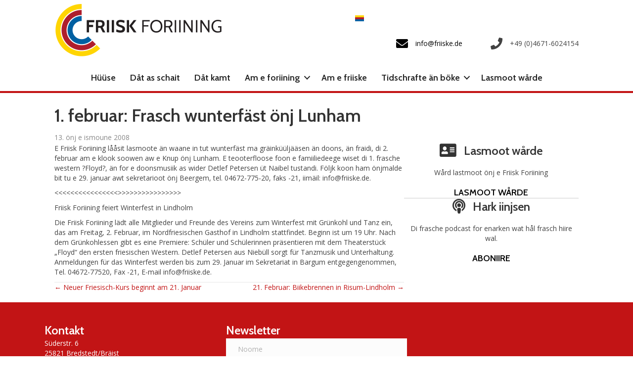

--- FILE ---
content_type: text/css
request_url: https://friiske.de/cvm/wp-content/uploads/bb-plugin/cache/77285268c5f5e33ce154355a4b9d32dc-layout-bundle.css?ver=2.10.0.5-1.5.2.1
body_size: 9543
content:
/**
 * Base CSS used by the builder's layout, including rows
 * and columns. Any module specific global CSS should be
 * included in fl-builder-layout-modules.css.
 */

/* Grid
------------------------------------------------------ */

.fl-builder-content *,
.fl-builder-content *:before,
.fl-builder-content *:after {
	-webkit-box-sizing: border-box;
	-moz-box-sizing: border-box;
	box-sizing: border-box;
}
.fl-row:before,
.fl-row:after,
.fl-row-content:before,
.fl-row-content:after,
.fl-col-group:before,
.fl-col-group:after,
.fl-col:before,
.fl-col:after,
.fl-module:not([data-accepts]):before,
.fl-module:not([data-accepts]):after,
.fl-module-content:before,
.fl-module-content:after {
	display: table;
	content: " ";
}
.fl-row:after,
.fl-row-content:after,
.fl-col-group:after,
.fl-col:after,
.fl-module:not([data-accepts]):after,
.fl-module-content:after {
	clear: both;
}
.fl-clear {
	clear: both;
}

/* Rows
------------------------------------------------------ */

.fl-row,
.fl-row-content {
	margin-left: auto;
	margin-right: auto;
	min-width: 0;
}
.fl-row-content-wrap {
	position: relative;
}

/* Photo Bg */
.fl-builder-mobile .fl-row-bg-photo .fl-row-content-wrap {
	background-attachment: scroll;
}

/* Video and Embed Code Bg */
.fl-row-bg-video,
.fl-row-bg-video .fl-row-content,
.fl-row-bg-embed,
.fl-row-bg-embed .fl-row-content {
	position: relative;
}

.fl-row-bg-video .fl-bg-video,
.fl-row-bg-embed .fl-bg-embed-code {
	bottom: 0;
	left: 0;
	overflow: hidden;
	position: absolute;
	right: 0;
	top: 0;
}

.fl-row-bg-video .fl-bg-video video,
.fl-row-bg-embed .fl-bg-embed-code video {
	bottom: 0;
	left: 0px;
	max-width: none;
	position: absolute;
	right: 0;
	top: 0px;
}
.fl-row-bg-video .fl-bg-video video {
	min-width: 100%;
	min-height: 100%;
	width: auto;
	height: auto;
}
.fl-row-bg-video .fl-bg-video iframe,
.fl-row-bg-embed .fl-bg-embed-code iframe {
	pointer-events: none;
	width: 100vw;
  	height: 56.25vw; /* Given a 16:9 aspect ratio, 9/16*100 = 56.25 */
  	max-width: none;
  	min-height: 100vh;
  	min-width: 177.77vh; /* Given a 16:9 aspect ratio, 16/9*100 = 177.77 */
  	position: absolute;
  	top: 50%;
  	left: 50%;
	-ms-transform: translate(-50%, -50%); /* IE 9 */
	-webkit-transform: translate(-50%, -50%); /* Chrome, Safari, Opera */
  	transform: translate(-50%, -50%);
}
.fl-bg-video-fallback {
	background-position: 50% 50%;
	background-repeat: no-repeat;
	background-size: cover;
	bottom: 0px;
	left: 0px;
	position: absolute;
	right: 0px;
	top: 0px;
}

/* Slideshow Bg */
.fl-row-bg-slideshow,
.fl-row-bg-slideshow .fl-row-content {
	position: relative;
}
.fl-row .fl-bg-slideshow {
	bottom: 0;
	left: 0;
	overflow: hidden;
	position: absolute;
	right: 0;
	top: 0;
	z-index: 0;
}
.fl-builder-edit .fl-row .fl-bg-slideshow * {
	bottom: 0;
	height: auto !important;
	left: 0;
	position: absolute !important;
	right: 0;
	top: 0;
}

/* Row Bg Overlay */
.fl-row-bg-overlay .fl-row-content-wrap:after {
	border-radius: inherit;
	content: '';
	display: block;
	position: absolute;
	top: 0;
	right: 0;
	bottom: 0;
	left: 0;
	z-index: 0;
}
.fl-row-bg-overlay .fl-row-content {
	position: relative;
	z-index: 1;
}

/* Full Height Rows */
.fl-row-default-height .fl-row-content-wrap,
.fl-row-custom-height .fl-row-content-wrap {
	display: -webkit-box;
	display: -webkit-flex;
	display: -ms-flexbox;
	display: flex;
	min-height: 100vh;
}
.fl-row-overlap-top .fl-row-content-wrap {
	display: -webkit-inline-box;
	display: -webkit-inline-flex;
	display: -moz-inline-box;
	display: -ms-inline-flexbox;
	display: inline-flex;
	width: 100%;
}
.fl-row-default-height .fl-row-content-wrap,
.fl-row-custom-height .fl-row-content-wrap {
	min-height: 0;
}

.fl-row-default-height .fl-row-content,
.fl-row-full-height .fl-row-content,
.fl-row-custom-height .fl-row-content {
  -webkit-box-flex: 1 1 auto;
  	 -moz-box-flex: 1 1 auto;
  	  -webkit-flex: 1 1 auto;
  		  -ms-flex: 1 1 auto;
  			  flex: 1 1 auto;
}
.fl-row-default-height .fl-row-full-width.fl-row-content,
.fl-row-full-height .fl-row-full-width.fl-row-content,
.fl-row-custom-height .fl-row-full-width.fl-row-content {
	max-width: 100%;
	width: 100%;
}

/* Full height align center */
.fl-row-default-height.fl-row-align-center .fl-row-content-wrap,
.fl-row-full-height.fl-row-align-center .fl-row-content-wrap,
.fl-row-custom-height.fl-row-align-center .fl-row-content-wrap {
	-webkit-align-items: center;
	-webkit-box-align: center;
	-webkit-box-pack: center;
	-webkit-justify-content: center;
	-ms-flex-align: center;
	-ms-flex-pack: center;
	justify-content: center;
	align-items: center;
}

/* Full height align bottom */
.fl-row-default-height.fl-row-align-bottom .fl-row-content-wrap,
.fl-row-full-height.fl-row-align-bottom .fl-row-content-wrap,
.fl-row-custom-height.fl-row-align-bottom .fl-row-content-wrap {
	-webkit-align-items: flex-end;
	-webkit-justify-content: flex-end;
	-webkit-box-align: end;
	-webkit-box-pack: end;
	-ms-flex-align: end;
	-ms-flex-pack: end;
	justify-content: flex-end;
	align-items: flex-end;
}

/* Column Groups
------------------------------------------------------ */
.fl-col-group-equal-height {
	display: flex;
	flex-wrap: wrap;
	width: 100%;
}
.fl-col-group-equal-height.fl-col-group-has-child-loading {
	flex-wrap: nowrap;
}
.fl-col-group-equal-height .fl-col,
.fl-col-group-equal-height .fl-col-content {
	display: flex;
	flex: 1 1 auto;
}
.fl-col-group-equal-height .fl-col-content {
	flex-direction: column;
	flex-shrink: 1;
	min-width: 1px;
	max-width: 100%;
	width: 100%;
}
.fl-col-group-equal-height:before,
.fl-col-group-equal-height .fl-col:before,
.fl-col-group-equal-height .fl-col-content:before,
.fl-col-group-equal-height:after,
.fl-col-group-equal-height .fl-col:after,
.fl-col-group-equal-height .fl-col-content:after{
	content: none;
}

/* Equal height align top */
.fl-col-group-nested.fl-col-group-equal-height.fl-col-group-align-top .fl-col-content,
.fl-col-group-equal-height.fl-col-group-align-top .fl-col-content {
	justify-content: flex-start;
}

/* Equal height align center */
.fl-col-group-nested.fl-col-group-equal-height.fl-col-group-align-center .fl-col-content,
.fl-col-group-equal-height.fl-col-group-align-center .fl-col-content {
	justify-content: center;
}

/* Equal height align bottom */
.fl-col-group-nested.fl-col-group-equal-height.fl-col-group-align-bottom .fl-col-content,
.fl-col-group-equal-height.fl-col-group-align-bottom .fl-col-content {
	justify-content: flex-end;
}

.fl-col-group-equal-height.fl-col-group-align-center .fl-col-group {
	width: 100%;
}

/* Columns
------------------------------------------------------ */

.fl-col {
	float: left;
	min-height: 1px;
}

/* Column Bg Overlay */
.fl-col-bg-overlay .fl-col-content {
	position: relative;
}
.fl-col-bg-overlay .fl-col-content:after {
	border-radius: inherit;
	content: '';
	display: block;
	position: absolute;
	top: 0;
	right: 0;
	bottom: 0;
	left: 0;
	z-index: 0;
}
.fl-col-bg-overlay .fl-module {
	position: relative;
	z-index: 2;
}

/* Templates
------------------------------------------------------ */

.single:not(.woocommerce).single-fl-builder-template .fl-content {
	width: 100%;
}

/* Shapes & Patterns
------------------------------------------------------- */
.fl-builder-layer {
	position: absolute;
	top:0;
	left:0;
	right: 0;
	bottom: 0;
	z-index: 0;
	pointer-events: none;
	overflow: hidden;
}
.fl-builder-shape-layer {
	z-index: 0;
}
.fl-builder-shape-layer.fl-builder-bottom-edge-layer {
	z-index: 1;
}
.fl-row-bg-overlay .fl-builder-shape-layer {
	z-index: 1;
}
.fl-row-bg-overlay .fl-builder-shape-layer.fl-builder-bottom-edge-layer {
	z-index: 2;
}
.fl-row-has-layers .fl-row-content {
	z-index: 1;
}
.fl-row-bg-overlay .fl-row-content {
	z-index: 2;
}

.fl-builder-layer > * {
	display: block;
	position: absolute;
	top:0;
	left:0;
	width: 100%;
}
.fl-builder-layer + .fl-row-content {
	position: relative;
}
.fl-builder-layer .fl-shape {
	fill: #aaa;
	stroke: none;
	stroke-width: 0;
	width:100%;
}
/**
Fix ipad parallax issue on safari
https://core.trac.wordpress.org/ticket/48802
https://core.trac.wordpress.org/ticket/49285
https://github.com/WordPress/gutenberg/issues/17718
*/
@supports (-webkit-touch-callout: inherit) {
  .fl-row.fl-row-bg-parallax .fl-row-content-wrap,
  .fl-row.fl-row-bg-fixed .fl-row-content-wrap {
    background-position: center !important;
    background-attachment: scroll !important;
  }
}

@supports (-webkit-touch-callout: none) {
	.fl-row.fl-row-bg-fixed .fl-row-content-wrap {
		background-position: center !important;
		background-attachment: scroll !important;
	}
}
/**
 * Base CSS used by all (or many) modules. This file should
 * not contain any generic layout CSS that doesn't apply to
 * modules. That belongs in fl-builder-layout.css.
 */

/* Utilities
------------------------------------------------------ */

.fl-clearfix:before,
.fl-clearfix:after {
	display: table;
	content: " ";
}
.fl-clearfix:after {
	clear: both;
}
.sr-only {
	position: absolute;
	width: 1px;
	height: 1px;
	padding: 0;
	overflow: hidden;
	clip: rect(0,0,0,0);
	white-space: nowrap;
	border: 0;
}

/* Buttons
------------------------------------------------------ */

.fl-builder-content .fl-button:is(a, button),
.fl-builder-content a.fl-button:visited {
	border-radius: 4px;
	display: inline-block;
	font-size: 16px;
	font-weight: normal;
	line-height: 18px;
	padding: 12px 24px;
	text-decoration: none;
	text-shadow: none;
}
.fl-builder-content .fl-button:hover {
	text-decoration: none;
}
.fl-builder-content .fl-button:active {
	position: relative;
	top: 1px;
}
.fl-builder-content .fl-button-width-full .fl-button {
	width: 100%;
	display: block;
	text-align: center;
}
.fl-builder-content .fl-button-width-custom .fl-button {
	display: inline-block;
	text-align: center;
	max-width: 100%;
}
.fl-builder-content .fl-button-left {
	text-align: left;
}
.fl-builder-content .fl-button-center {
	text-align: center;
}
.fl-builder-content .fl-button-right {
	text-align: right;
}
.fl-builder-content .fl-button i {
	font-size: 1.3em;
	height: auto;
	margin-right:8px;
	vertical-align: middle;
	width: auto;
}
.fl-builder-content .fl-button i.fl-button-icon-after {
	margin-left: 8px;
	margin-right: 0;
}
.fl-builder-content .fl-button-has-icon .fl-button-text {
	vertical-align: middle;
}

/* Icons
------------------------------------------------------ */

.fl-icon-wrap {
	display: inline-block;
}
.fl-icon {
	display: table-cell;
	vertical-align: middle;
}
.fl-icon a {
	text-decoration: none;
}
.fl-icon i {
	float: right;
	height: auto;
	width: auto;
}
.fl-icon i:before {
	border: none !important;
	height: auto;
	width: auto;
}
.fl-icon-text {
	display: table-cell;
	text-align: left;
	padding-left: 15px;
	vertical-align: middle;
}
.fl-icon-text-empty {
	display: none;
}
.fl-icon-text *:last-child {
	margin: 0 !important;
	padding: 0 !important;
}
.fl-icon-text a {
	text-decoration: none;
}
.fl-icon-text span {
	display: block;
}
.fl-icon-text span.mce-edit-focus {
	min-width: 1px;
}

/* Photos
------------------------------------------------------ */

.fl-module img {
	max-width: 100%;
}
.fl-photo {
	line-height: 0;
	position: relative;
}
.fl-photo-align-left {
	text-align: left;
}
.fl-photo-align-center {
	text-align: center;
}
.fl-photo-align-right {
	text-align: right;
}
.fl-photo-content {
	display: inline-block;
	line-height: 0;
	position: relative;
	max-width: 100%;
}
.fl-photo-img-svg {
	width: 100%;
}
.fl-photo-content img {
	display: inline;
	height: auto;
	max-width: 100%;
}
.fl-photo-crop-circle img {
	-webkit-border-radius: 100%;
	-moz-border-radius: 100%;
	border-radius: 100%;
}
.fl-photo-caption {
	font-size: 13px;
	line-height: 18px;
	overflow: hidden;
	text-overflow: ellipsis;
}
.fl-photo-caption-below {
	padding-bottom: 20px;
	padding-top: 10px;
}
.fl-photo-caption-hover {
	background: rgba(0,0,0,0.7);
	bottom: 0;
	color: #fff;
	left: 0;
	opacity: 0;
	filter: alpha(opacity = 0);
	padding: 10px 15px;
	position: absolute;
	right: 0;
	-webkit-transition:opacity 0.3s ease-in;
	-moz-transition:opacity 0.3s ease-in;
	transition:opacity 0.3s ease-in;
}
.fl-photo-content:hover .fl-photo-caption-hover {
	opacity: 100;
	filter: alpha(opacity = 100);
}

/* Pagination
------------------------------------------------------ */

.fl-builder-pagination,
.fl-builder-pagination-load-more {
	padding: 40px 0;
}
.fl-builder-pagination ul.page-numbers {
	list-style: none;
	margin: 0;
	padding: 0;
	text-align: center;
}
.fl-builder-pagination li {
	display: inline-block;
	list-style: none;
	margin: 0;
	padding: 0;
}
.fl-builder-pagination li a.page-numbers,
.fl-builder-pagination li span.page-numbers {
	border: 1px solid #e6e6e6;
	display: inline-block;
	padding: 5px 10px;
	margin: 0 0 5px;
}
.fl-builder-pagination li a.page-numbers:hover,
.fl-builder-pagination li span.current {
	background: #f5f5f5;
	text-decoration: none;
}

/* Slideshows
------------------------------------------------------ */

.fl-slideshow,
.fl-slideshow * {
	-webkit-box-sizing: content-box;
	-moz-box-sizing: content-box;
	box-sizing: content-box;

}
.fl-slideshow .fl-slideshow-image img {
	max-width: none !important;
}
.fl-slideshow-social {
	line-height: 0 !important;
}
.fl-slideshow-social * {
	margin: 0 !important;
}

/* Sliders
------------------------------------------------------ */

.fl-builder-content .bx-wrapper .bx-viewport {
	background: transparent;
	border: none;
	box-shadow: none;
	left: 0;
}

/* Lightbox
------------------------------------------------------ */

.mfp-wrap button.mfp-arrow,
.mfp-wrap button.mfp-arrow:active,
.mfp-wrap button.mfp-arrow:hover,
.mfp-wrap button.mfp-arrow:focus {
	background: transparent !important;
	border: none !important;
	outline: none;
	position: absolute;
	top: 50%;
	box-shadow: none !important;
}
.mfp-wrap .mfp-close,
.mfp-wrap .mfp-close:active,
.mfp-wrap .mfp-close:hover,
.mfp-wrap .mfp-close:focus {
	background: transparent !important;
	border: none !important;
	outline: none;
	position: absolute;
	top: 0;
	box-shadow: none !important;
}
.admin-bar .mfp-wrap .mfp-close,
.admin-bar .mfp-wrap .mfp-close:active,
.admin-bar .mfp-wrap .mfp-close:hover,
.admin-bar .mfp-wrap .mfp-close:focus {
	top: 32px!important;
}
img.mfp-img {
	padding: 0;
}
.mfp-counter {
	display: none;
}

.mfp-wrap .mfp-preloader.fa {
	font-size: 30px;
}

/* Form Fields
------------------------------------------------------ */

.fl-form-field {
	margin-bottom: 15px;
}
.fl-form-field input.fl-form-error {
	border-color: #DD6420;
}
.fl-form-error-message {
	clear: both;
	color: #DD6420;
	display: none;
	padding-top: 8px;
	font-size: 12px;
	font-weight: lighter;
}
.fl-form-button-disabled {
	opacity: 0.5;
}

/* Animations
------------------------------------------------------ */

.fl-animation {
	opacity: 0;
}
body.fl-no-js .fl-animation {
	opacity: 1;
}
.fl-builder-preview .fl-animation,
.fl-builder-edit .fl-animation,
.fl-animated {
	opacity: 1;
}
.fl-animated {
	animation-fill-mode: both;
}

/* Button Icon Animation */
.fl-button.fl-button-icon-animation i {
	width: 0 !important;
	opacity: 0;
	transition: all 0.2s ease-out;
}
.fl-button.fl-button-icon-animation:hover i {
	opacity: 1 !important;
}
.fl-button.fl-button-icon-animation i.fl-button-icon-after {
	margin-left: 0px !important;
}
.fl-button.fl-button-icon-animation:hover i.fl-button-icon-after {
	margin-left: 10px !important;
}
.fl-button.fl-button-icon-animation i.fl-button-icon-before {
	margin-right: 0 !important;
}
.fl-button.fl-button-icon-animation:hover i.fl-button-icon-before {
	margin-right: 20px !important;
  margin-left: -10px;
}
@media (max-width: 1200px) { /**
 * Styles needed for the large breakpoint.
 */
 }@media (max-width: 992px) { /* Columns
------------------------------------------------------ */

/* Reversed Responsive Stacking */
.fl-col-group.fl-col-group-medium-reversed {
	display: -webkit-flex;
	display: flex;
	-webkit-flex-wrap: wrap-reverse;
	flex-wrap: wrap-reverse;
	flex-direction: row-reverse;
}
 }@media (max-width: 768px) { /* Rows
------------------------------------------------------ */

.fl-row-content-wrap {
	background-attachment: scroll !important;
}
.fl-row-bg-parallax .fl-row-content-wrap {
	background-attachment: scroll !important;
	background-position: center center !important;
}

/* Column Groups
------------------------------------------------------ */

/* Equal Heights */
.fl-col-group.fl-col-group-equal-height {
	display: block;
}
.fl-col-group.fl-col-group-equal-height.fl-col-group-custom-width {
	display: -webkit-box;
    display: -webkit-flex;
    display: flex;
}

/* Reversed Responsive Stacking */
.fl-col-group.fl-col-group-responsive-reversed {
	display: -webkit-flex;
	display: flex;
	-webkit-flex-wrap: wrap-reverse;
	flex-wrap: wrap-reverse;
	flex-direction: row-reverse;
}
.fl-col-group.fl-col-group-responsive-reversed .fl-col:not(.fl-col-small-custom-width) {
	flex-basis: 100%;
	width: 100% !important;
}
.fl-col-group.fl-col-group-medium-reversed:not(.fl-col-group-responsive-reversed) {
	display: unset;
	display: unset;
	-webkit-flex-wrap: unset;
	flex-wrap: unset;
	flex-direction: unset;
}

/* Columns
------------------------------------------------------ */

.fl-col {
	clear: both;
	float: none;
	margin-left: auto;
	margin-right: auto;
	width: auto !important;
}
.fl-col-small:not(.fl-col-small-full-width) {
	max-width: 400px;
}
.fl-block-col-resize {
	display:none;
}
/* Rows
------------------------------------------------------ */

.fl-row[data-node] .fl-row-content-wrap {
	margin: 0;
	padding-left: 0;
	padding-right: 0;
}
.fl-row[data-node] .fl-bg-video,
.fl-row[data-node] .fl-bg-slideshow {
	left: 0;
	right: 0;
}

/* Columns
------------------------------------------------------ */

.fl-col[data-node] .fl-col-content {
	margin: 0;
	padding-left: 0;
	padding-right: 0;
}
 }@media (min-width: 1201px) {
	html .fl-visible-large:not(.fl-visible-desktop),
	html .fl-visible-medium:not(.fl-visible-desktop),
	html .fl-visible-mobile:not(.fl-visible-desktop) {
		display: none;
	}
}

@media (min-width: 993px) and (max-width: 1200px) {
	html .fl-visible-desktop:not(.fl-visible-large),
	html .fl-visible-medium:not(.fl-visible-large),
	html .fl-visible-mobile:not(.fl-visible-large) {
		display: none;
	}
}

@media (min-width: 769px) and (max-width: 992px) {
	html .fl-visible-desktop:not(.fl-visible-medium),
	html .fl-visible-large:not(.fl-visible-medium),
	html .fl-visible-mobile:not(.fl-visible-medium) {
		display: none;
	}
}

@media (max-width: 768px) {
	html .fl-visible-desktop:not(.fl-visible-mobile),
	html .fl-visible-large:not(.fl-visible-mobile),
	html .fl-visible-medium:not(.fl-visible-mobile) {
		display: none;
	}
}
.fl-col-content {
	display: flex;
	flex-direction: column;
}
.fl-row-fixed-width {
	max-width: 1100px;
}
.fl-builder-content > .fl-module-box {
	margin: 0;
}
.fl-row-content-wrap {
	margin-top: 0px;
	margin-right: 0px;
	margin-bottom: 0px;
	margin-left: 0px;
	padding-top: 20px;
	padding-right: 20px;
	padding-bottom: 20px;
	padding-left: 20px;
}
.fl-module-content, .fl-module:where(.fl-module:not(:has(> .fl-module-content))) {
	margin-top: 20px;
	margin-right: 20px;
	margin-bottom: 20px;
	margin-left: 20px;
}










.fl-node-5d8caaf526673 {
	width: 66.66%;
}




.fl-node-5d8cab83a9562 {
	width: 100%;
}




.fl-node-5d8caaf526679 {
	width: 33.33%;
}
.fl-module-heading .fl-heading {
	padding: 0 !important;
	margin: 0 !important;
}.fl-node-5d8caad2de490.fl-module-heading .fl-heading {
	text-align: left;
}
 .fl-node-5d8caad2de490 > .fl-module-content {
	margin-bottom:10px;
}
/* Title
---------------------------------------------------*/

body a.fl-callout-title-link {
	text-decoration: none;
}
body h1.fl-callout-title,
body h2.fl-callout-title,
body h3.fl-callout-title,
body h4.fl-callout-title,
body h5.fl-callout-title,
body h6.fl-callout-title {
	margin: 0;
	padding: 0 0 10px 0;
}

/* Text
---------------------------------------------------*/

.fl-callout-text p {
	margin: 0 !important;
	padding: 0 0 10px 0 !important;
}

/* Button
---------------------------------------------------*/

.fl-callout-button {
	padding: 10px 0 0 0;
}

/* CTA Link
---------------------------------------------------*/

.fl-callout-cta-link {
	display: block;
}

/* Icons
---------------------------------------------------*/

/* Above/Below Title */
.fl-callout-icon-above-title .fl-icon {
	display: block;
	margin-bottom: 20px;
}
.fl-callout-icon-below-title .fl-icon {
	display: block;
	margin: 10px 0 15px;
}
.fl-callout-icon-above-title .fl-icon i,
.fl-callout-icon-below-title .fl-icon i {
	display: inline-block;
	float: none;
}

/* Left/Right of Title */
.fl-callout-icon-left-title .fl-callout-title,
.fl-callout-icon-right-title .fl-callout-title {
	display: inline-block;
}
.fl-callout-icon-left-title .fl-callout-title span,
.fl-callout-icon-right-title .fl-callout-title span {
	display: table-cell;
	vertical-align: middle;
}
.fl-callout-icon-left-title .fl-icon {
	padding-right: 15px;
}
.fl-callout-icon-right-title .fl-icon {
	padding-left: 15px;
}

/* Left/Right */
.fl-callout-icon-left,
.fl-callout-icon-right {
	display: table;
}
.fl-callout-icon-left .fl-icon,
.fl-callout-icon-left-text .fl-icon {
	display: table-cell;
	vertical-align: top;
	padding-right: 15px;
}
.fl-callout-icon-right .fl-icon,
.fl-callout-icon-right-text .fl-icon {
	display: table-cell;
	vertical-align: top;
	padding-left: 15px;
}

.fl-callout-icon-left .fl-callout-content,
.fl-callout-icon-right .fl-callout-content,
.fl-callout-icon-left-text .fl-callout-text-wrap,
.fl-callout-icon-right-text .fl-callout-text-wrap {
	display: table-cell;
}

/* Photos
---------------------------------------------------*/

/* Above Title */
.fl-callout-photo-above-title .fl-photo {
	margin-bottom: 15px;
}

/* Below Title */
.fl-callout-photo-below-title .fl-photo {
	margin-bottom: 15px;
	margin-top: 5px;
}

/* Left */
.fl-callout-photo-left {
	display: table;
	table-layout: fixed;
	width: 100%;
}
.fl-callout-photo-left .fl-callout-photo,
.fl-callout-photo-left-text .fl-callout-photo {
	display: table-cell;
	padding-right: 30px;
	width: 50%;
	vertical-align: top;
}
.fl-callout-photo-left .fl-callout-content,
.fl-callout-photo-left-text .fl-callout-text-wrap {
	display: table-cell;
	width: 50%;
	vertical-align: middle;
}

/* Right */
.fl-callout-photo-right {
	display: table;
	table-layout: fixed;
	width: 100%;
}
.fl-callout-photo-right .fl-callout-photo,
.fl-callout-photo-right-text .fl-callout-photo {
	display: table-cell;
	padding-left: 30px;
	width: 50%;
	vertical-align: top;
}
.fl-callout-photo-right .fl-callout-content,
.fl-callout-photo-right-text .fl-callout-text-wrap {
	display: table-cell;
	width: 50%;
	vertical-align: middle;
}

.fl-module-callout .fl-module-content {
	overflow: hidden;
}
@media (max-width: 768px) { .fl-callout-photo-left,
.fl-callout-photo-right {
	display: block;
}
.fl-callout-photo-left .fl-callout-photo,
.fl-callout-photo-left-text .fl-callout-photo {
	display: block;
	margin-bottom: 15px;
	padding-left: 0;
	padding-right: 0;
	width: auto;
}
.fl-callout-photo-right .fl-callout-photo,
.fl-callout-photo-right-text .fl-callout-photo {
	display: block;
	margin-top: 25px;
	padding-left: 0;
	padding-right: 0;
	width: auto;
}
.fl-callout-photo-left .fl-callout-content,
.fl-callout-photo-left-text .fl-callout-content,
.fl-callout-photo-right .fl-callout-content,
.fl-callout-photo-right-text .fl-callout-content {
	display: block;
	width: auto;
} }








.fl-node-5d8cabb6e871b .fl-callout {
	text-align: center;
}
.fl-node-5d8cabb6e871b .fl-callout-icon-left, .fl-node-5d8cabb6e871b .fl-callout-icon-right {
	float: none;
}
.fl-button:is(a, button) {
	cursor: pointer;
}
.fl-builder-content .fl-node-5d8cabb6e871b .fl-button:is(a, button) {
	padding-top: 10px;
	padding-right: 20px;
	padding-bottom: 10px;
	padding-left: 20px;
}
.fl-builder-content .fl-node-5d8cabb6e871b .fl-button:is(a, button), .fl-builder-content .fl-node-5d8cabb6e871b a.fl-button:visited, .fl-page .fl-builder-content .fl-node-5d8cabb6e871b .fl-button:is(a, button), .fl-page .fl-builder-content .fl-node-5d8cabb6e871b a.fl-button:visited {
	font-size: 14px;
	line-height: 14px;
}
.fl-builder-content .fl-node-5d8cabb6e871b .fl-button:is(a, button), .fl-builder-content .fl-node-5d8cabb6e871b .fl-button:is(a, button) * {
	transition: none;
	-moz-transition: none;
	-webkit-transition: none;
	-o-transition: none;
}
@media(max-width: 992px) {
	.fl-node-5d8cabb6e871b .fl-callout-icon-left, .fl-node-5d8cabb6e871b .fl-callout-icon-right {
		float: none;
	}
}
@media(max-width: 768px) {
	.fl-node-5d8cabb6e871b .fl-callout-icon-left, .fl-node-5d8cabb6e871b .fl-callout-icon-right {
		float: none;
	}
	.fl-node-5d8cabb6e871b.fl-button-wrap, .fl-node-5d8cabb6e871b .fl-button-wrap {
		text-align: center;
	}
}




.fl-node-5d8cabb6e871b .fl-icon i, .fl-node-5d8cabb6e871b .fl-icon i:before {
	font-size: 30px;
}
.fl-node-5d8cabb6e871b .fl-icon-wrap .fl-icon-text {
	height: 52.5px;
}
@media(max-width: 1200px) {
	.fl-node-5d8cabb6e871b .fl-icon-wrap .fl-icon-text {
		height: 52.5px;
	}
}
@media(max-width: 992px) {
	.fl-node-5d8cabb6e871b .fl-icon-wrap .fl-icon-text {
		height: 52.5px;
	}
}
@media(max-width: 768px) {
	.fl-node-5d8cabb6e871b .fl-icon-wrap .fl-icon-text {
		height: 52.5px;
	}
}
img.mfp-img {
    padding-bottom: 40px !important;
}

/* Support for object-fit */
.fl-builder-edit .fl-fill-container img {
	transition: object-position .5s;
}

.fl-fill-container :is(.fl-module-content, .fl-photo, .fl-photo-content, img) {
	height: 100% !important;
	width: 100% !important;
}

@media (max-width: 768px) { /* Mobile Photo */
.fl-photo-content,
.fl-photo-img {
	max-width: 100%;
} }.fl-node-5d8cac0be0fd7, .fl-node-5d8cac0be0fd7 .fl-photo {
	text-align: center;
}
.fl-post-info-sep {
	margin: 0 3px;
}.fl-node-5d8caad2de492 {
	text-align: left;
}
.fl-node-5d8caad2de492, .fl-node-5d8caad2de492 .fl-module-content.fl-node-content span[class^='fl-post-info'], .fl-node-5d8caad2de492 .fl-node-content a {
	color: #888888;
}
 .fl-node-5d8caad2de492 > .fl-module-content {
	margin-top:0px;
}
.fl-node-5d8cabcebb313 .fl-separator {
	border-top-width: 1px;
	max-width: 100%;
	margin: auto;
}

			.fl-node-5d8cabcebb313 .fl-separator {
	border-top-color: #cccccc;
	border-top-style: solid;
}
.fl-node-5d8caad2de493 .fl-separator {
	border-top-width: 1px;
	max-width: 100%;
	margin: auto;
}

			.fl-node-5d8caad2de493 .fl-separator {
	border-top-color: #e8e8e8;
	border-top-style: solid;
}









.fl-node-5d8cabc0a0f46 .fl-callout {
	text-align: center;
}
.fl-node-5d8cabc0a0f46 .fl-callout-icon-left, .fl-node-5d8cabc0a0f46 .fl-callout-icon-right {
	float: none;
}
.fl-button:is(a, button) {
	cursor: pointer;
}
.fl-builder-content .fl-node-5d8cabc0a0f46 .fl-button:is(a, button) {
	padding-top: 10px;
	padding-right: 20px;
	padding-bottom: 10px;
	padding-left: 20px;
}
.fl-builder-content .fl-node-5d8cabc0a0f46 .fl-button:is(a, button), .fl-builder-content .fl-node-5d8cabc0a0f46 a.fl-button:visited, .fl-page .fl-builder-content .fl-node-5d8cabc0a0f46 .fl-button:is(a, button), .fl-page .fl-builder-content .fl-node-5d8cabc0a0f46 a.fl-button:visited {
	font-size: 14px;
	line-height: 14px;
}
.fl-builder-content .fl-node-5d8cabc0a0f46 .fl-button:is(a, button), .fl-builder-content .fl-node-5d8cabc0a0f46 .fl-button:is(a, button) * {
	transition: none;
	-moz-transition: none;
	-webkit-transition: none;
	-o-transition: none;
}
@media(max-width: 992px) {
	.fl-node-5d8cabc0a0f46 .fl-callout-icon-left, .fl-node-5d8cabc0a0f46 .fl-callout-icon-right {
		float: none;
	}
}
@media(max-width: 768px) {
	.fl-node-5d8cabc0a0f46 .fl-callout-icon-left, .fl-node-5d8cabc0a0f46 .fl-callout-icon-right {
		float: none;
	}
	.fl-node-5d8cabc0a0f46.fl-button-wrap, .fl-node-5d8cabc0a0f46 .fl-button-wrap {
		text-align: center;
	}
}




.fl-node-5d8cabc0a0f46 .fl-icon i, .fl-node-5d8cabc0a0f46 .fl-icon i:before {
	font-size: 30px;
}
.fl-node-5d8cabc0a0f46 .fl-icon-wrap .fl-icon-text {
	height: 52.5px;
}
@media(max-width: 1200px) {
	.fl-node-5d8cabc0a0f46 .fl-icon-wrap .fl-icon-text {
		height: 52.5px;
	}
}
@media(max-width: 992px) {
	.fl-node-5d8cabc0a0f46 .fl-icon-wrap .fl-icon-text {
		height: 52.5px;
	}
}
@media(max-width: 768px) {
	.fl-node-5d8cabc0a0f46 .fl-icon-wrap .fl-icon-text {
		height: 52.5px;
	}
}
.fl-module-fl-post-navigation .screen-reader-text {
    clip: rect(1px,1px,1px,1px);
    position: absolute;
    height: 1px;
    width: 1px;
    overflow: hidden;
}
.fl-module-fl-post-navigation nav.post-navigation {
    overflow: hidden;
}
@media (max-width: 768px) { .fl-module-fl-post-navigation .nav-links {
	display: block;
}
.fl-module-fl-post-navigation .nav-links .nav-previous {
	margin-bottom: 15px;
	width: 100%;
}
.fl-module-fl-post-navigation .nav-links .nav-next {
	text-align: right;
	width: 100%;
}
 }.fl-node-5d8caad2de496 .nav-links { 
	display: flex;
	flex-direction: row;
	width: 100%;
}
.fl-node-5d8caad2de496 .nav-links .nav-previous,
.fl-node-5d8caad2de496 .nav-links .nav-next { 
	display: block;
	width: 100%;
}
.fl-node-5d8caad2de496 .nav-links a { 
	display: inline-block;
}
.fl-node-5d8caad2de496 .nav-links .nav-previous { 
	text-align: left;
}
.fl-node-5d8caad2de496 .nav-links .nav-next { 
	text-align: right;
}
@media(max-width: 768px) {
	.fl-node-5d8caad2de496 .nav-links, .fl-node-5d8caad2de496 .nav-links .nav-previous, .fl-node-5d8caad2de496 .nav-links .nav-next {
		display: block;
		width: 100%;
	}
}
 .fl-node-5d8caad2de496 > .fl-module-content {
	margin-top:0px;
}

/* Start Global CSS */

/* End Global CSS */


/* Start Global Nodes CSS */

/* End Global Nodes CSS */


/* Start Layout CSS */

/* End Layout CSS */








.fl-node-5c1aaf260be83 > .fl-row-content-wrap {
	background-color: #ffffff;
	border-top-width: 1px;
	border-right-width: 0px;
	border-bottom-width: 1px;
	border-left-width: 0px;
}
 .fl-node-5c1aaf260be83 > .fl-row-content-wrap {
	padding-top:0px;
	padding-bottom:0px;
}












.fl-node-5c1aafc23a217 > .fl-row-content-wrap {
	background-color: #ffffff;
	border-style: solid;
	border-width: 0;
	background-clip: border-box;
	border-color: #c21415;
	border-bottom-width: 4px;
}
 .fl-node-5c1aafc23a217 > .fl-row-content-wrap {
	padding-top:10px;
	padding-bottom:0px;
}




.fl-node-5c1aaf260be88 {
	width: 55.64%;
}
.fl-node-5c1aaf260be88 > .fl-col-content {
	border-top-width: 1px;
	border-right-width: 1px;
	border-bottom-width: 1px;
	border-left-width: 1px;
}
@media(max-width: 768px) {
	.fl-builder-content .fl-node-5c1aaf260be88 {
		width: 80% !important;
		max-width: none;
		clear: none;
		float: left;
	}
}




.fl-node-5c1aafc23d8c3 {
	width: 100%;
}




.fl-node-5ccb4ea0d14b9 {
	width: 49.97%;
}




.fl-node-5ccb4ff703015 {
	width: 100%;
}




.fl-node-5d8c9b8e53010 {
	width: 100%;
}




.fl-node-5c1aaf260be89 {
	width: 44.36%;
}
.fl-node-5c1aaf260be89 > .fl-col-content {
	border-top-width: 1px;
	border-right-width: 1px;
	border-bottom-width: 1px;
	border-left-width: 1px;
}
@media(max-width: 768px) {
	.fl-builder-content .fl-node-5c1aaf260be89 {
		width: 20% !important;
		max-width: none;
		clear: none;
		float: left;
	}
}




.fl-node-5ccb4ea0d14bd {
	width: 50.03%;
}
.fl-menu ul,
.fl-menu li{
	list-style: none;
	margin: 0;
	padding: 0;
}
.fl-menu .menu:before,
.fl-menu .menu:after{
	content: '';
	display: table;
	clear: both;
}

/* Horizontal menus */
.fl-menu-horizontal {
	display: inline-flex;
	flex-wrap: wrap;
	align-items: center;
}
.fl-menu li{
	position: relative;
}
.fl-menu a{
	display: block;
	padding: 10px;
	text-decoration: none;
}
.fl-menu a:hover{
	text-decoration: none;
}
.fl-menu .sub-menu{
	min-width: 220px;
}

/* Expanded menus */
.fl-module[data-node] .fl-menu .fl-menu-expanded .sub-menu {
	background-color: transparent;
	-webkit-box-shadow: none;
	-ms-box-shadow: none;
	box-shadow: none;
}

/* Submenus */
.fl-menu .fl-has-submenu:focus,
.fl-menu .fl-has-submenu .sub-menu:focus,
.fl-menu .fl-has-submenu-container:focus {
	outline: 0;
}
.fl-menu .fl-has-submenu-container:has(span.fl-menu-toggle) {
	position: relative;
}
.fl-menu .fl-has-submenu-container:has(button.fl-menu-toggle) {
	display: grid;
	grid-template-columns: 1fr 40px;
}

/* Submenu - accordion, expanded */
.fl-menu .fl-menu-accordion .fl-has-submenu > .sub-menu{
	display: none;
}
.fl-menu .fl-menu-accordion .fl-has-submenu.fl-active .hide-heading > .sub-menu {
	box-shadow: none;
	display: block !important;
}

/* Toggle - General */
.fl-menu span.fl-menu-toggle{
	position: absolute;
	top: 0;
	right: 0;
	bottom: 0;
	height: 100%;
	cursor: pointer;
}
.fl-menu button.fl-menu-toggle{
	all: unset;
	position: relative;
	cursor: pointer;
}
.fl-menu .fl-toggle-arrows .fl-menu-toggle:before{
	border-color: #333;
}
.fl-menu .fl-menu-expanded .fl-menu-toggle{
	display: none;
}

/* Mobile menu - hamburger icon */
.fl-menu .fl-menu-mobile-toggle {
	position: relative;
	padding: 8px;
	background-color: transparent;
	border: none;
	color: #333;
	border-radius: 0;
	cursor: pointer;
}
.fl-menu .fl-menu-mobile-toggle:focus-visible,
.fl-menu-mobile-close:focus-visible,
.fl-menu .fl-menu-toggle:focus-visible {
	outline: 2px auto Highlight;
	outline: 2px auto -webkit-focus-ring-color;
}
.fl-menu .fl-menu-mobile-toggle.text{
	width: 100%;
	text-align: center;
}
.fl-menu .fl-menu-mobile-toggle.hamburger .fl-menu-mobile-toggle-label,
.fl-menu .fl-menu-mobile-toggle.hamburger-label .fl-menu-mobile-toggle-label{
	display: inline-block;
	margin-left: 10px;
	vertical-align: middle;
}
.fl-menu .fl-menu-mobile-toggle.hamburger .svg-container,
.fl-menu .fl-menu-mobile-toggle.hamburger-label .svg-container{
	display: inline-block;
	position: relative;
	width: 1.4em;
	height: 1.4em;
	vertical-align: middle;
}
.fl-menu .fl-menu-mobile-toggle.hamburger .hamburger-menu,
.fl-menu .fl-menu-mobile-toggle.hamburger-label .hamburger-menu{
	position: absolute;
	top: 0;
	left: 0;
	right: 0;
	bottom: 0;
}
.fl-menu .fl-menu-mobile-toggle.hamburger .hamburger-menu rect,
.fl-menu .fl-menu-mobile-toggle.hamburger-label .hamburger-menu rect{
	fill: currentColor;
}

/* Mega menu general */
li.mega-menu .hide-heading > a,
li.mega-menu .hide-heading > .fl-has-submenu-container,
li.mega-menu-disabled .hide-heading > a,
li.mega-menu-disabled .hide-heading > .fl-has-submenu-container {
	display: none;
}

/* Mega menu for horizontal menus */
ul.fl-menu-horizontal li.mega-menu {
	position: static;
}
ul.fl-menu-horizontal li.mega-menu > ul.sub-menu {
	top: inherit !important;
	left: 0 !important;
	right: 0 !important;
	width: 100%;
}
ul.fl-menu-horizontal li.mega-menu.fl-has-submenu:hover > ul.sub-menu,
ul.fl-menu-horizontal li.mega-menu.fl-has-submenu.focus > ul.sub-menu {
	display: flex !important;
}
ul.fl-menu-horizontal li.mega-menu > ul.sub-menu li {
	border-color: transparent;
}
ul.fl-menu-horizontal li.mega-menu > ul.sub-menu > li {
	width: 100%;
}
ul.fl-menu-horizontal li.mega-menu > ul.sub-menu > li > .fl-has-submenu-container a {
	font-weight: bold;
}
ul.fl-menu-horizontal li.mega-menu > ul.sub-menu > li > .fl-has-submenu-container a:hover {
	background: transparent;
}
ul.fl-menu-horizontal li.mega-menu > ul.sub-menu .fl-menu-toggle {
	display: none;
}
ul.fl-menu-horizontal li.mega-menu > ul.sub-menu ul.sub-menu {
	background: transparent;
	-webkit-box-shadow: none;
	-ms-box-shadow: none;
	box-shadow: none;
	display: block;
	min-width: 0;
	opacity: 1;
	padding: 0;
	position: static;
	visibility: visible;
}

/* Mobile menu - below row clone */
:where(.fl-col-group-medium-reversed, .fl-col-group-responsive-reversed, .fl-col-group-equal-height.fl-col-group-custom-width) > .fl-menu-mobile-clone {
	flex: 1 1 100%;
}
.fl-menu-mobile-clone {
	clear: both;
}
.fl-menu-mobile-clone .fl-menu .menu {
	float: none !important;
}

/* Mobile menu - Flyout */
.fl-menu-mobile-flyout .fl-menu-mobile-close,
.fl-menu-mobile-flyout .fl-menu-mobile-close:hover,
.fl-menu-mobile-flyout .fl-menu-mobile-close:focus {
	background: none;
	border: 0 none;
	color: inherit;
	font-size: 18px;
	padding: 10px 15px;
	margin: 5px 0;
	cursor: pointer;
}

.fl-node-5c1aaf260be8b .menu-item a {
	color: #222222;
	}

	
				.fl-node-5c1aaf260be8b .fl-menu .fl-toggle-arrows .fl-menu-toggle:before
					{
			border-color: #222222;
		}
			
	.fl-node-5c1aaf260be8b .menu-item :is(*:focus, a:hover, .fl-has-submenu-container:hover > *),
.fl-node-5c1aaf260be8b .current-menu-item > a,
.fl-node-5c1aaf260be8b .current-menu-item > .fl-has-submenu-container > * {
	background-color: #c21415;color: #ffffff;}

			.fl-node-5c1aaf260be8b .fl-toggle-arrows :is(.fl-menu-toggle:focus, .fl-has-submenu-container:hover > .fl-menu-toggle):before,
		.fl-node-5c1aaf260be8b .fl-toggle-arrows .current-menu-item > .fl-has-submenu-container > .fl-menu-toggle:before
				{
			border-color: #ffffff;
		}
			.fl-node-5c1aaf260be8b .menu .fl-has-submenu .sub-menu{
		display: none;
	}
	.fl-node-5c1aaf260be8b .fl-menu .sub-menu {
	background-color: #ffffff;-webkit-box-shadow: 0 1px 20px rgba(0,0,0,0.1);-ms-box-shadow: 0 1px 20px rgba(0,0,0,0.1);box-shadow: 0 1px 20px rgba(0,0,0,0.1);}
		.fl-node-5c1aaf260be8b .fl-menu .fl-menu-toggle:before{
		content: '';
		position: absolute;
		right: 50%;
		top: 50%;
		z-index: 1;
		display: block;
		width: 9px;
		height: 9px;
		margin: -5px -5px 0 0;
		border-right: 2px solid;
		border-bottom: 2px solid;
		-webkit-transform-origin: right bottom;
			-ms-transform-origin: right bottom;
				transform-origin: right bottom;
		-webkit-transform: translateX( -5px ) rotate( 45deg );
			-ms-transform: translateX( -5px ) rotate( 45deg );
				transform: translateX( -5px ) rotate( 45deg );
	}
	.fl-node-5c1aaf260be8b .fl-menu .fl-has-submenu.focus > .fl-has-submenu-container > .fl-menu-toggle,
	.fl-node-5c1aaf260be8b .fl-menu .fl-has-submenu.fl-active > .fl-has-submenu-container .fl-menu-toggle,
	.fl-node-5c1aaf260be8b .fl-menu:not(.no-hover) .fl-has-submenu:hover > .fl-has-submenu-container > .fl-menu-toggle{
		-webkit-transform: rotate( -180deg );
			-ms-transform: rotate( -180deg );
				transform: rotate( -180deg );
	}
			.fl-node-5c1aaf260be8b .fl-menu-horizontal.fl-toggle-arrows .fl-has-submenu-container a{
		padding-right: 28px;
	}
	.fl-node-5c1aaf260be8b .fl-menu-horizontal.fl-toggle-arrows .fl-menu-toggle{
		width: 28px;
	}
	.fl-node-5c1aaf260be8b .fl-menu-horizontal.fl-toggle-arrows .fl-menu-toggle,
	.fl-node-5c1aaf260be8b .fl-menu-vertical.fl-toggle-arrows .fl-menu-toggle{
		width: 28px;
	}
		.fl-node-5c1aaf260be8b .fl-menu li{
	border-top: 1px solid transparent;
}
.fl-node-5c1aaf260be8b .fl-menu li:first-child{
	border-top: none;
}
	@media ( max-width: 768px ) {

	
	
		
		
	
			.fl-node-5c1aaf260be8b .fl-menu ul.menu {
			display: none;

						float: none;
					}
	
		.fl-node-5c1aaf260be8b .fl-menu .sub-menu {
		-webkit-box-shadow: none;
		-ms-box-shadow: none;
		box-shadow: none;
	}
		
	.fl-node-5c1aaf260be8b .fl-menu:not(.no-hover) .fl-has-submenu:hover > .sub-menu,
	.fl-node-5c1aaf260be8b .mega-menu.fl-active .hide-heading > .sub-menu,
	.fl-node-5c1aaf260be8b .mega-menu-disabled.fl-active .hide-heading > .sub-menu {
		display: block !important;
	}

	.fl-node-5c1aaf260be8b .fl-menu-logo,
	.fl-node-5c1aaf260be8b .fl-menu-search-item {
		display: none;
	}

	} 
	
@media ( min-width: 769px ) {

				.fl-node-5c1aaf260be8b .fl-menu .menu > li{ display: inline-block; }

		.fl-node-5c1aaf260be8b .menu li{
			border-left: 1px solid transparent;
			border-top: none;
		}

		.fl-node-5c1aaf260be8b .menu li:first-child{
			border: none;
		}
		.fl-node-5c1aaf260be8b .menu li li{
			border-top: 1px solid transparent;
			border-left: none;
		}

		.fl-node-5c1aaf260be8b .menu .fl-has-submenu .sub-menu{
			position: absolute;
			top: 100%;
			left: 0;
			z-index: 10;
			visibility: hidden;
			opacity: 0;
			text-align:left;
		}

		.fl-node-5c1aaf260be8b .fl-has-submenu .fl-has-submenu .sub-menu{
			top: 0;
			left: 100%;
		}

			
		
		.fl-node-5c1aaf260be8b .fl-menu .fl-has-submenu:hover > .sub-menu,
		.fl-node-5c1aaf260be8b .fl-menu .fl-has-submenu.focus > .sub-menu{
			display: block;
			visibility: visible;
			opacity: 1;
		}

		.fl-node-5c1aaf260be8b .menu .fl-has-submenu.fl-menu-submenu-right .sub-menu{
			left: inherit;
			right: 0;
		}

		.fl-node-5c1aaf260be8b .menu .fl-has-submenu .fl-has-submenu.fl-menu-submenu-right .sub-menu{
			top: 0;
			left: inherit;
			right: 100%;
		}

		.fl-node-5c1aaf260be8b .fl-menu .fl-has-submenu.fl-active > .fl-has-submenu-container .fl-menu-toggle{
			-webkit-transform: none;
				-ms-transform: none;
					transform: none;
		}

										.fl-node-5c1aaf260be8b .fl-menu .fl-has-submenu .fl-has-submenu .fl-menu-toggle:before{
							-webkit-transform: translateY( -5px ) rotate( -45deg );
					-ms-transform: translateY( -5px ) rotate( -45deg );
						transform: translateY( -5px ) rotate( -45deg );
			}
		
		
		.fl-node-5c1aaf260be8b ul.sub-menu {
						padding-top: 0px;
									padding-right: 0px;
									padding-bottom: 0px;
									padding-left: 0px;
					}

		.fl-node-5c1aaf260be8b ul.sub-menu a {
														}

	
	
			.fl-node-5c1aaf260be8b .fl-menu .fl-menu-mobile-toggle{
			display: none;
		}
	}

				
	.fl-node-5c1aaf260be8b .fl-menu .fl-menu-mobile-toggle {
		color: #222222;		font-size: 16px;
		text-transform: none;
		padding-top: 14px;
		padding-right: 14px;
		padding-bottom: 14px;
		padding-left: 14px;
		border-color: rgba( 0,0,0,0.1 );
	}
	.fl-node-5c1aaf260be8b .fl-menu .fl-menu-mobile-toggle rect,
	.fl-node-5c1aaf260be8b .fl-menu .fl-menu-mobile-toggle.hamburger .hamburger-menu rect {
		fill: #222222;	}
	.fl-node-5c1aaf260be8b .fl-menu .fl-menu-mobile-toggle:hover,
	.fl-node-5c1aaf260be8b .fl-menu .fl-menu-mobile-toggle.fl-active {
		color: #ffffff;background-color: #c21415;	}

	.fl-node-5c1aaf260be8b .fl-menu .fl-menu-mobile-toggle:hover rect,
	.fl-node-5c1aaf260be8b .fl-menu .fl-menu-mobile-toggle.fl-active rect,
	.fl-node-5c1aaf260be8b .fl-menu .fl-menu-mobile-toggle.hamburger:hover .hamburger-menu rect,
	.fl-node-5c1aaf260be8b .fl-menu .fl-menu-mobile-toggle.fl-active .hamburger-menu rect {
		fill: #ffffff;	}
	.fl-node-5c1aaf260be8b ul.fl-menu-horizontal li.mega-menu > ul.sub-menu > li > .fl-has-submenu-container a:hover {
	color: #222222;
}
.fl-node-5c1aaf260be8b .fl-menu .menu, .fl-node-5c1aaf260be8b .fl-menu .menu > li {
	font-family: Cabin, sans-serif;
	font-weight: 600;
	font-size: 18px;
	text-transform: none;
}
.fl-node-5c1aaf260be8b .fl-menu {
	text-align: center;
}
.fl-node-5c1aaf260be8b .fl-menu .menu {
	justify-content: center;
}
.fl-node-5c1aaf260be8b .menu a {
	padding-top: 14px;
	padding-right: 14px;
	padding-bottom: 14px;
	padding-left: 14px;
}
.fl-node-5c1aaf260be8b .fl-menu .menu .sub-menu > li {
	font-size: 16px;
	line-height: 1;
}
.fl-node-5c1aaf260be8b .fl-menu .fl-menu-mobile-toggle {
	float: none;
}
@media(max-width: 1200px) {
	.fl-node-5c1aaf260be8b .fl-menu .fl-menu-mobile-toggle {
		float: none;
	}
}
@media(max-width: 992px) {
	.fl-node-5c1aaf260be8b .fl-menu .fl-menu-mobile-toggle {
		float: none;
	}
}
@media(max-width: 768px) {
	.fl-node-5c1aaf260be8b .menu li.fl-has-submenu ul.sub-menu {
		padding-left: 15px;
	}
	.fl-node-5c1aaf260be8b .fl-menu .sub-menu {
		background-color: transparent;
	}
	.fl-node-5c1aaf260be8b .fl-menu .fl-menu-mobile-toggle {
		float: none;
	}
}
 .fl-node-5c1aaf260be8b > .fl-module-content {
	margin-top:0px;
	margin-bottom:0px;
}
.fl-node-5c1aaf744a915, .fl-node-5c1aaf744a915 .fl-photo {
	text-align: left;
}
 .fl-node-5c1aaf744a915 > .fl-module-content {
	margin-bottom:0px;
}
@media (max-width: 768px) { .fl-module-icon {
	text-align: center;
}
 }	.fl-builder-content .fl-node-5ccb4e443c37c .fl-icon-wrap .fl-icon-text,
	.fl-builder-content .fl-node-5ccb4e443c37c .fl-icon-wrap .fl-icon-text * {
		color: #000000;
	}
	.fl-node-5ccb4e443c37c .fl-icon i,
.fl-node-5ccb4e443c37c .fl-icon i:before {
	color: #000000;
}




.fl-node-5ccb4e443c37c .fl-icon i, .fl-node-5ccb4e443c37c .fl-icon i:before {
	font-size: 24px;
}
.fl-node-5ccb4e443c37c .fl-icon-wrap .fl-icon-text {
	height: 42px;
}
.fl-node-5ccb4e443c37c.fl-module-icon {
	text-align: right;
}
.fl-builder-content .fl-node-5ccb4e443c37c .fl-icon-wrap .fl-icon-text, .fl-builder-content .fl-node-5ccb4e443c37c .fl-icon-wrap .fl-icon-text-link * {
	color: #000000;
}
@media(max-width: 1200px) {
	.fl-node-5ccb4e443c37c .fl-icon-wrap .fl-icon-text {
		height: 42px;
	}
}
@media(max-width: 992px) {
	.fl-node-5ccb4e443c37c .fl-icon-wrap .fl-icon-text {
		height: 42px;
	}
}
@media(max-width: 768px) {
	.fl-node-5ccb4e443c37c .fl-icon-wrap .fl-icon-text {
		height: 42px;
	}
}
 .fl-node-5ccb4e443c37c > .fl-module-content {
	margin-top:0px;
	margin-right:0px;
	margin-bottom:0px;
	margin-left:0px;
}




.fl-node-5ccb4ed6bf833 .fl-icon i, .fl-node-5ccb4ed6bf833 .fl-icon i:before {
	font-size: 24px;
}
.fl-node-5ccb4ed6bf833 .fl-icon-wrap .fl-icon-text {
	height: 42px;
}
.fl-node-5ccb4ed6bf833.fl-module-icon {
	text-align: right;
}
@media(max-width: 1200px) {
	.fl-node-5ccb4ed6bf833 .fl-icon-wrap .fl-icon-text {
		height: 42px;
	}
}
@media(max-width: 992px) {
	.fl-node-5ccb4ed6bf833 .fl-icon-wrap .fl-icon-text {
		height: 42px;
	}
}
@media(max-width: 768px) {
	.fl-node-5ccb4ed6bf833 .fl-icon-wrap .fl-icon-text {
		height: 42px;
	}
}
 .fl-node-5ccb4ed6bf833 > .fl-module-content {
	margin-top:0px;
	margin-right:0px;
	margin-bottom:0px;
	margin-left:0px;
}
.fl-builder-content .fl-rich-text strong {
	font-weight: bold;
}

/**
 * Remove bottom margins from the last paragraph
 * in v2+ text editor modules.
 */
.fl-module.fl-rich-text p:last-child {
	margin-bottom: 0;
}
/* Handle overlays in the builder */
.fl-builder-edit .fl-module.fl-rich-text p:not(:has(~ *:not(.fl-block-overlay))) {
	margin-bottom: 0;
}
.fl-builder-content .fl-node-5ccb5110a2290 .fl-rich-text, .fl-builder-content .fl-node-5ccb5110a2290 .fl-rich-text *:not(b, strong) {
	text-align: right;
}
 .fl-node-5ccb5110a2290 > .fl-module-content {
	margin-top:0px;
	margin-right:0px;
	margin-bottom:0px;
	margin-left:0px;
}
.fl-node-5d8c9bb9791f6, .fl-node-5d8c9bb9791f6 .fl-photo {
	text-align: left;
}
 .fl-node-5d8c9bb9791f6 > .fl-module-content {
	margin-bottom:0px;
}
.fl-builder-content .fl-node-5d8c9bcd42fbb .fl-rich-text, .fl-builder-content .fl-node-5d8c9bcd42fbb .fl-rich-text *:not(b, strong) {
	text-align: center;
}
 .fl-node-5d8c9bcd42fbb > .fl-module-content {
	margin-top:0px;
	margin-right:0px;
	margin-bottom:0px;
	margin-left:0px;
}
	.fl-builder-content .fl-node-5d8c9bdb28cb6 .fl-icon-wrap .fl-icon-text,
	.fl-builder-content .fl-node-5d8c9bdb28cb6 .fl-icon-wrap .fl-icon-text * {
		color: #000000;
	}
	.fl-node-5d8c9bdb28cb6 .fl-icon i,
.fl-node-5d8c9bdb28cb6 .fl-icon i:before {
	color: #000000;
}




.fl-node-5d8c9bdb28cb6 .fl-icon i, .fl-node-5d8c9bdb28cb6 .fl-icon i:before {
	font-size: 24px;
}
.fl-node-5d8c9bdb28cb6 .fl-icon-wrap .fl-icon-text {
	height: 42px;
}
.fl-node-5d8c9bdb28cb6.fl-module-icon {
	text-align: center;
}
.fl-builder-content .fl-node-5d8c9bdb28cb6 .fl-icon-wrap .fl-icon-text, .fl-builder-content .fl-node-5d8c9bdb28cb6 .fl-icon-wrap .fl-icon-text-link * {
	color: #000000;
}
@media(max-width: 1200px) {
	.fl-node-5d8c9bdb28cb6 .fl-icon-wrap .fl-icon-text {
		height: 42px;
	}
}
@media(max-width: 992px) {
	.fl-node-5d8c9bdb28cb6 .fl-icon-wrap .fl-icon-text {
		height: 42px;
	}
}
@media(max-width: 768px) {
	.fl-node-5d8c9bdb28cb6 .fl-icon-wrap .fl-icon-text {
		height: 42px;
	}
}
 .fl-node-5d8c9bdb28cb6 > .fl-module-content {
	margin-top:0px;
	margin-right:0px;
	margin-bottom:0px;
	margin-left:0px;
}




.fl-node-5d8c9be4976fd .fl-icon i, .fl-node-5d8c9be4976fd .fl-icon i:before {
	font-size: 24px;
}
.fl-node-5d8c9be4976fd .fl-icon-wrap .fl-icon-text {
	height: 42px;
}
.fl-node-5d8c9be4976fd.fl-module-icon {
	text-align: center;
}
@media(max-width: 1200px) {
	.fl-node-5d8c9be4976fd .fl-icon-wrap .fl-icon-text {
		height: 42px;
	}
}
@media(max-width: 992px) {
	.fl-node-5d8c9be4976fd .fl-icon-wrap .fl-icon-text {
		height: 42px;
	}
}
@media(max-width: 768px) {
	.fl-node-5d8c9be4976fd .fl-icon-wrap .fl-icon-text {
		height: 42px;
	}
}
 .fl-node-5d8c9be4976fd > .fl-module-content {
	margin-top:0px;
	margin-right:0px;
	margin-bottom:0px;
	margin-left:0px;
}

/* Start Global Nodes CSS */

/* End Global Nodes CSS */


/* Start Layout CSS */

/* End Layout CSS */

/* Sticky */
.fl-builder-content[data-type="header"].fl-theme-builder-header-sticky {
	position: fixed;
	width: 100%;
	z-index: 100;
}

/* Sticky - fix flyout menu  */
.fl-theme-builder-flyout-menu-push-left .fl-builder-content[data-type="header"].fl-theme-builder-header-sticky {
	left: auto !important;
	transition: left 0.2s !important;
}
.fl-theme-builder-flyout-menu-push-right .fl-builder-content[data-type="header"].fl-theme-builder-header-sticky {
	right: auto !important;
	transition: right 0.2s !important;
}
.fl-builder-content[data-type="header"].fl-theme-builder-header-sticky .fl-menu .fl-menu-mobile-opacity {
	height: 100vh;
	width: 100vw;
}
.fl-builder-content[data-type="header"]:not([data-overlay="1"]).fl-theme-builder-header-sticky .fl-menu-mobile-flyout {
	top: 0px;
}
.fl-theme-builder-flyout-menu-active body {
	margin-left: 0px !important;
	margin-right: 0px !important;
}
.fl-theme-builder-has-flyout-menu, .fl-theme-builder-has-flyout-menu body {
	overflow-x: hidden;
}
.fl-theme-builder-flyout-menu-push-right {
	right: 0px;
	transition: right 0.2s ease-in-out;
}
.fl-theme-builder-flyout-menu-push-left {
	left: 0px;
	transition: left 0.2s ease-in-out;
}
.fl-theme-builder-flyout-menu-active .fl-theme-builder-flyout-menu-push-right {
	position: relative;
	right: 250px;
}
.fl-theme-builder-flyout-menu-active .fl-theme-builder-flyout-menu-push-left {
	position: relative;
	left: 250px;
}
.fl-theme-builder-flyout-menu-active .fl-builder-content[data-type="header"] .fl-menu-disable-transition {
	transition: none;
}

/* Shrink */
.fl-builder-content[data-shrink="1"] .fl-row-content-wrap,
.fl-builder-content[data-shrink="1"] .fl-col-content,
.fl-builder-content[data-shrink="1"] .fl-module-content,
.fl-builder-content[data-shrink="1"] img {
	-webkit-transition: all 0.4s ease-in-out, background-position 1ms;
	-moz-transition: all 0.4s ease-in-out, background-position 1ms;
	transition: all 0.4s ease-in-out, background-position 1ms;
}
.fl-builder-content[data-shrink="1"] img {
	width: auto;
}
.fl-builder-content[data-shrink="1"] img.fl-photo-img {
	width: auto;
	height: auto;
}
.fl-builder-content[data-type="header"].fl-theme-builder-header-shrink .fl-row-content-wrap {
	margin-bottom: 0;
	margin-top: 0;
}
.fl-theme-builder-header-shrink-row-bottom.fl-row-content-wrap {
	padding-bottom: 5px;
}
.fl-theme-builder-header-shrink-row-top.fl-row-content-wrap {
	padding-top: 5px;
}
.fl-builder-content[data-type="header"].fl-theme-builder-header-shrink .fl-col-content {
	margin-bottom: 0;
	margin-top: 0;
	padding-bottom: 0;
	padding-top: 0;
}
.fl-theme-builder-header-shrink-module-bottom.fl-module-content,
.fl-theme-builder-header-shrink-module-bottom.fl-module:where(.fl-module:not(:has(> .fl-module-content))) {
	margin-bottom: 5px;
}
.fl-theme-builder-header-shrink-module-top.fl-module-content,
.fl-theme-builder-header-shrink-module-bottom.fl-module:where(.fl-module:not(:has(> .fl-module-content))) {
	margin-top: 5px;
}
.fl-builder-content[data-type="header"].fl-theme-builder-header-shrink img {
	-webkit-transition: all 0.4s ease-in-out, background-position 1ms;
	-moz-transition: all 0.4s ease-in-out, background-position 1ms;
	transition: all 0.4s ease-in-out, background-position 1ms;
}

/* Overlay */
.fl-builder-content[data-overlay="1"]:not(.fl-theme-builder-header-sticky):not(.fl-builder-content-editing) {
	position: absolute;
	width: 100%;
	z-index: 100;
}
.fl-builder-edit body:not(.single-fl-theme-layout) .fl-builder-content[data-overlay="1"] {
	display: none;
}
body:not(.single-fl-theme-layout) .fl-builder-content[data-overlay="1"]:not(.fl-theme-builder-header-scrolled):not([data-overlay-bg="default"]) .fl-row-content-wrap,
body:not(.single-fl-theme-layout) .fl-builder-content[data-overlay="1"]:not(.fl-theme-builder-header-scrolled):not([data-overlay-bg="default"]) .fl-col-content,
body:not(.single-fl-theme-layout) .fl-builder-content[data-overlay="1"]:not(.fl-theme-builder-header-scrolled):not([data-overlay-bg="default"]) .fl-module-box {
	background: transparent;
}

.fl-node-5c1ac0f6ba02f {
	color: #ffffff;
}
.fl-builder-content .fl-node-5c1ac0f6ba02f *:not(input):not(textarea):not(select):not(a):not(h1):not(h2):not(h3):not(h4):not(h5):not(h6):not(.fl-menu-mobile-toggle) {
	color: inherit;
}

.fl-builder-content .fl-node-5c1ac0f6ba02f a {
	color: #ffffff;
}

.fl-builder-content .fl-node-5c1ac0f6ba02f a:hover {
	color: #ffffff;
}

.fl-builder-content .fl-node-5c1ac0f6ba02f h1,
.fl-builder-content .fl-node-5c1ac0f6ba02f h2,
.fl-builder-content .fl-node-5c1ac0f6ba02f h3,
.fl-builder-content .fl-node-5c1ac0f6ba02f h4,
.fl-builder-content .fl-node-5c1ac0f6ba02f h5,
.fl-builder-content .fl-node-5c1ac0f6ba02f h6,
.fl-builder-content .fl-node-5c1ac0f6ba02f h1 a,
.fl-builder-content .fl-node-5c1ac0f6ba02f h2 a,
.fl-builder-content .fl-node-5c1ac0f6ba02f h3 a,
.fl-builder-content .fl-node-5c1ac0f6ba02f h4 a,
.fl-builder-content .fl-node-5c1ac0f6ba02f h5 a,
.fl-builder-content .fl-node-5c1ac0f6ba02f h6 a {
	color: #ffffff;
}



.fl-node-5c1ac0f6ba02f > .fl-row-content-wrap {
	background-color: #c21415;
	border-top-width: 1px;
	border-right-width: 0px;
	border-bottom-width: 1px;
	border-left-width: 0px;
}
 .fl-node-5c1ac0f6ba02f > .fl-row-content-wrap {
	padding-top:40px;
	padding-bottom:40px;
}
.fl-node-5c1ac0f6ba027 {
	color: #ffffff;
}
.fl-builder-content .fl-node-5c1ac0f6ba027 *:not(input):not(textarea):not(select):not(a):not(h1):not(h2):not(h3):not(h4):not(h5):not(h6):not(.fl-menu-mobile-toggle) {
	color: inherit;
}

.fl-builder-content .fl-node-5c1ac0f6ba027 a {
	color: #ffffff;
}

.fl-builder-content .fl-node-5c1ac0f6ba027 a:hover {
	color: #ffffff;
}

.fl-builder-content .fl-node-5c1ac0f6ba027 h1,
.fl-builder-content .fl-node-5c1ac0f6ba027 h2,
.fl-builder-content .fl-node-5c1ac0f6ba027 h3,
.fl-builder-content .fl-node-5c1ac0f6ba027 h4,
.fl-builder-content .fl-node-5c1ac0f6ba027 h5,
.fl-builder-content .fl-node-5c1ac0f6ba027 h6,
.fl-builder-content .fl-node-5c1ac0f6ba027 h1 a,
.fl-builder-content .fl-node-5c1ac0f6ba027 h2 a,
.fl-builder-content .fl-node-5c1ac0f6ba027 h3 a,
.fl-builder-content .fl-node-5c1ac0f6ba027 h4 a,
.fl-builder-content .fl-node-5c1ac0f6ba027 h5 a,
.fl-builder-content .fl-node-5c1ac0f6ba027 h6 a {
	color: #ffffff;
}



.fl-node-5c1ac0f6ba027 > .fl-row-content-wrap {
	background-color: #c21415;
	border-style: solid;
	border-width: 0;
	background-clip: border-box;
	border-color: #ffffff;
	border-top-width: 1px;
	border-right-width: 0px;
	border-bottom-width: 1px;
	border-left-width: 0px;
}
 .fl-node-5c1ac0f6ba027 > .fl-row-content-wrap {
	padding-top:13px;
	padding-bottom:0px;
}




.fl-node-5c1ac0f6ba02d {
	width: 100%;
}




.fl-node-5c1ac0f6ba033 {
	width: 33.33%;
}
.fl-node-5c1ac0f6ba033 > .fl-col-content {
	border-top-width: 1px;
	border-right-width: 1px;
	border-bottom-width: 1px;
	border-left-width: 1px;
}




.fl-node-5c1ac0f6ba032 {
	width: 33.33%;
}
.fl-node-5c1ac0f6ba032 > .fl-col-content {
	border-top-width: 1px;
	border-right-width: 1px;
	border-bottom-width: 1px;
	border-left-width: 1px;
}




.fl-node-5c8bcb12b32a0 {
	width: 33.33%;
}
 .fl-node-5c1ac0f6ba02e > .fl-module-content {
	margin-top:0px;
	margin-bottom:0px;
}
.fl-node-5c1ac0f6ba035 .fl-icon i,
.fl-node-5c1ac0f6ba035 .fl-icon i:before {
	color: #9b9b9b;
}



.fl-node-5c1ac0f6ba035 .fl-icon i:hover,
.fl-node-5c1ac0f6ba035 .fl-icon i:hover:before,
.fl-node-5c1ac0f6ba035 .fl-icon a:hover i,
.fl-node-5c1ac0f6ba035 .fl-icon a:hover i:before {
	color: #7f7f7f;
}

.fl-node-5c1ac0f6ba035 .fl-icon i, .fl-node-5c1ac0f6ba035 .fl-icon i:before {
	font-size: 16px;
}
.fl-node-5c1ac0f6ba035 .fl-icon-wrap .fl-icon-text {
	height: 28px;
}
.fl-node-5c1ac0f6ba035.fl-module-icon {
	text-align: left;
}
@media(max-width: 1200px) {
	.fl-node-5c1ac0f6ba035 .fl-icon-wrap .fl-icon-text {
		height: 28px;
	}
}
@media(max-width: 992px) {
	.fl-node-5c1ac0f6ba035 .fl-icon-wrap .fl-icon-text {
		height: 28px;
	}
}
@media(max-width: 768px) {
	.fl-node-5c1ac0f6ba035 .fl-icon-wrap .fl-icon-text {
		height: 28px;
	}
}
 .fl-node-5c1ac0f6ba035 > .fl-module-content {
	margin-top:0px;
	margin-bottom:0px;
	margin-left:5px;
}
.fl-node-5c1ac0f6ba036 .fl-icon i,
.fl-node-5c1ac0f6ba036 .fl-icon i:before {
	color: #9b9b9b;
}




.fl-node-5c1ac0f6ba036 .fl-icon i, .fl-node-5c1ac0f6ba036 .fl-icon i:before {
	font-size: 16px;
}
.fl-node-5c1ac0f6ba036 .fl-icon-wrap .fl-icon-text {
	height: 28px;
}
.fl-node-5c1ac0f6ba036.fl-module-icon {
	text-align: left;
}
@media(max-width: 1200px) {
	.fl-node-5c1ac0f6ba036 .fl-icon-wrap .fl-icon-text {
		height: 28px;
	}
}
@media(max-width: 992px) {
	.fl-node-5c1ac0f6ba036 .fl-icon-wrap .fl-icon-text {
		height: 28px;
	}
}
@media(max-width: 768px) {
	.fl-node-5c1ac0f6ba036 .fl-icon-wrap .fl-icon-text {
		height: 28px;
	}
}
 .fl-node-5c1ac0f6ba036 > .fl-module-content {
	margin-top:0px;
	margin-right:0px;
	margin-bottom:0px;
	margin-left:3px;
}
.fl-node-5c1ac0f6ba03c .fl-icon i,
.fl-node-5c1ac0f6ba03c .fl-icon i:before {
	color: #9b9b9b;
}



.fl-node-5c1ac0f6ba03c .fl-icon i:hover,
.fl-node-5c1ac0f6ba03c .fl-icon i:hover:before,
.fl-node-5c1ac0f6ba03c .fl-icon a:hover i,
.fl-node-5c1ac0f6ba03c .fl-icon a:hover i:before {
	color: #7f7f7f;
}

.fl-node-5c1ac0f6ba03c .fl-icon i, .fl-node-5c1ac0f6ba03c .fl-icon i:before {
	font-size: 16px;
}
.fl-node-5c1ac0f6ba03c .fl-icon-wrap .fl-icon-text {
	height: 28px;
}
.fl-node-5c1ac0f6ba03c.fl-module-icon {
	text-align: left;
}
@media(max-width: 1200px) {
	.fl-node-5c1ac0f6ba03c .fl-icon-wrap .fl-icon-text {
		height: 28px;
	}
}
@media(max-width: 992px) {
	.fl-node-5c1ac0f6ba03c .fl-icon-wrap .fl-icon-text {
		height: 28px;
	}
}
@media(max-width: 768px) {
	.fl-node-5c1ac0f6ba03c .fl-icon-wrap .fl-icon-text {
		height: 28px;
	}
}
 .fl-node-5c1ac0f6ba03c > .fl-module-content {
	margin-top:0px;
	margin-bottom:0px;
	margin-left:5px;
}
.fl-node-5c1ac0f6ba03d .fl-icon i,
.fl-node-5c1ac0f6ba03d .fl-icon i:before {
	color: #9b9b9b;
}




.fl-node-5c1ac0f6ba03d .fl-icon i, .fl-node-5c1ac0f6ba03d .fl-icon i:before {
	font-size: 16px;
}
.fl-node-5c1ac0f6ba03d .fl-icon-wrap .fl-icon-text {
	height: 28px;
}
.fl-node-5c1ac0f6ba03d.fl-module-icon {
	text-align: left;
}
@media(max-width: 1200px) {
	.fl-node-5c1ac0f6ba03d .fl-icon-wrap .fl-icon-text {
		height: 28px;
	}
}
@media(max-width: 992px) {
	.fl-node-5c1ac0f6ba03d .fl-icon-wrap .fl-icon-text {
		height: 28px;
	}
}
@media(max-width: 768px) {
	.fl-node-5c1ac0f6ba03d .fl-icon-wrap .fl-icon-text {
		height: 28px;
	}
}
 .fl-node-5c1ac0f6ba03d > .fl-module-content {
	margin-top:0px;
	margin-right:0px;
	margin-bottom:0px;
	margin-left:3px;
}
.fl-node-5c1ac0f6ba03e.fl-module-heading .fl-heading {
	text-align: left;
}
 .fl-node-5c1ac0f6ba03e > .fl-module-content {
	margin-bottom:0px;
}
.fl-node-5c1ac0f6ba03f.fl-module-heading .fl-heading {
	text-align: left;
}
 .fl-node-5c1ac0f6ba03f > .fl-module-content {
	margin-bottom:0px;
}
.fl-form-field input,
.fl-form-field input[type=text],
.fl-form-field input[type=email] {
	height: auto;
	width: 100%;
	font-size: 16px;
	line-height: 1;
	padding: 12px 24px;
	border-radius: 4px;
}

.fl-form-field .hidden {
  border: 0;
  clip: rect(0 0 0 0);
  height: 1px;
  margin: -1px;
  overflow: hidden;
  padding: 0;
  position: absolute;
  width: 1px;
}
.fl-subscribe-form-inline .fl-form-field {
	float: left;
	margin: 0;
	padding-right: 10px;
	width: 33.33%;
}
.fl-subscribe-form-inline.fl-subscribe-form-name-hide .fl-form-field {
	width: 66.66%;
}
.fl-subscribe-form-inline .fl-form-button {
	float: left;
	width: 33.33%;
}
.fl-subscribe-form-inline .fl-form-recaptcha {
	clear: both;
	float: none;
	margin: 0;
	padding-top: 15px;
	width: auto;
}
.fl-terms-checkbox-wrap {
	display: inline-flex;
	vertical-align: middle;
}
.fl-form-field.fl-terms-checkbox input[type="checkbox"] {
	height: 23px !important;
	width: 23px;
	margin: 0px 10px 0 -2px;
	padding: 0!important;
	-webkit-box-sizing: border-box;
	-moz-box-sizing: border-box;
	box-sizing: border-box;
}
.fl-form-field.fl-terms-checkbox {
	width: 100%;
}
.fl-form-field.fl-terms-checkbox label {
	word-wrap: break-word;
}
.fl-form-field .fl-terms-checkbox-text {
	margin: 10px 0;
}
@media (max-width: 768px) { .fl-subscribe-form-inline .fl-form-field {
	float: none;
	margin: 0 0 15px;
	padding-right: 0;
	width: 100%;
}
.fl-subscribe-form-inline.fl-subscribe-form-name-hide .fl-form-field {
	width: 100%;
}
.fl-subscribe-form-inline .fl-form-button {
	float: none;
	width: 100%;
}
.fl-form-field.fl-terms-checkbox input[type=checkbox] {
	-webkit-margin-start: 5px;
}
 }








.fl-node-5c3dcd6c60f82 .fl-subscribe-form input:not([type=checkbox]) {
	font-size: 14px;
	border-top-width: 1px;
	border-right-width: 1px;
	border-bottom-width: 1px;
	border-left-width: 1px;
}
.fl-button:is(a, button) {
	cursor: pointer;
}
.fl-node-5c3dcd6c60f82.fl-button-wrap, .fl-node-5c3dcd6c60f82 .fl-button-wrap {
	text-align: left;
}
.fl-builder-content .fl-node-5c3dcd6c60f82 .fl-button:is(a, button), .fl-builder-content .fl-node-5c3dcd6c60f82 a.fl-button:visited, .fl-page .fl-builder-content .fl-node-5c3dcd6c60f82 .fl-button:is(a, button), .fl-page .fl-builder-content .fl-node-5c3dcd6c60f82 a.fl-button:visited {
	font-size: 14px;
}
.fl-builder-content .fl-node-5c3dcd6c60f82 .fl-button:is(a, button), .fl-builder-content .fl-node-5c3dcd6c60f82 a.fl-button:visited, .fl-builder-content .fl-node-5c3dcd6c60f82 .fl-button:is(a, button):hover, .fl-builder-content .fl-node-5c3dcd6c60f82 .fl-button:is(a, button):focus, .fl-page .fl-builder-content .fl-node-5c3dcd6c60f82 .fl-button:is(a, button), .fl-page .fl-builder-content .fl-node-5c3dcd6c60f82 a.fl-button:visited, .fl-page .fl-builder-content .fl-node-5c3dcd6c60f82 .fl-button:is(a, button):hover, .fl-page .fl-builder-content .fl-node-5c3dcd6c60f82 .fl-button:is(a, button):focus {
	border-color: #ffffff;
	border-top-width: 1px;
	border-right-width: 1px;
	border-bottom-width: 1px;
	border-left-width: 1px;
}
.fl-builder-content .fl-node-5c3dcd6c60f82 .fl-button:is(a, button), .fl-builder-content .fl-node-5c3dcd6c60f82 .fl-button:is(a, button) * {
	transition: none;
	-moz-transition: none;
	-webkit-transition: none;
	-o-transition: none;
}
.fl-node-5c3dcd6c60f82 .fl-form-success-message {
	display: none;
}
.fl-node-5c1ac22a0a779 .fl-icon i,
.fl-node-5c1ac22a0a779 .fl-icon i:before {
	color: #ffffff;
}




.fl-node-5c1ac22a0a779 .fl-icon i, .fl-node-5c1ac22a0a779 .fl-icon i:before {
	font-size: 14px;
}
.fl-node-5c1ac22a0a779 .fl-icon-wrap .fl-icon-text {
	height: 24.5px;
}
.fl-node-5c1ac22a0a779.fl-module-icon {
	text-align: left;
}
@media(max-width: 1200px) {
	.fl-node-5c1ac22a0a779 .fl-icon-wrap .fl-icon-text {
		height: 24.5px;
	}
}
@media(max-width: 992px) {
	.fl-node-5c1ac22a0a779 .fl-icon-wrap .fl-icon-text {
		height: 24.5px;
	}
}
@media(max-width: 768px) {
	.fl-node-5c1ac22a0a779 .fl-icon-wrap .fl-icon-text {
		height: 24.5px;
	}
}
 .fl-node-5c1ac22a0a779 > .fl-module-content {
	margin-top:0px;
	margin-bottom:0px;
}

/* Start Global Nodes CSS */

/* End Global Nodes CSS */


/* Start Layout CSS */

/* End Layout CSS */




--- FILE ---
content_type: text/javascript
request_url: https://friiske.de/cvm/wp-content/plugins/flint-friiske/public/scripts.js?cvm=1&ver=6.9
body_size: 2605
content:

jQuery(document).ready(function() {		
	
	/*
		DAWA
		http://dawa.aws.dk/dok/api/generelt
		https://autocomplete.aws.dk/index.html
		
		https://dawa.aws.dk/adresser/0a3f50b0-921f-32b8-e044-0003ba298018
	*/
	
	if ( jQuery("#cvm_update_address").length ) {
	
		const BASE_URL = 'https://dawa.aws.dk';
	
		dawaAutocomplete.dawaAutocomplete(document.getElementById("cvm_update_address"), {
			baseUrl: BASE_URL,
			select: function(selected) {
				//console.dir(selected);
				
				jQuery.ajax({
					dataType: "json",
					url: selected.data.href,
					data: "",
					success: function(result){
						//console.log(result.adgangsadresse.kommune.kode);
						jQuery("#cvm_update_municipality").val( parseInt(result.adgangsadresse.kommune.kode) );
					}
				});
				
				var zip = selected.data.postnr;
				
				jQuery("#cvm_update_address_id").val(selected.data.id);
				jQuery("#cvm_update_zip").val(selected.data.postnr);
				
				jQuery.ajax({
					type: 'GET',
					url: site_url+"/wp-json/ansogning/get_zip_info",
					data: {
						zip: zip
					},
					success: function(result, status){
						var obj = JSON.parse(result);
						//console.log(obj);
						
						//jQuery("#cvm_update_municipality").val(obj.kommune);
						jQuery("#cvm_update_region").val(obj.region);
						jQuery("#cvm_update_local_department").val(obj.afdeling);
						
					},
					error: function(result,description) {
						//console.log(result);
						//console.log(description);
					}
				});
			
			}
		});
	
	}
	
});

var row_index = 0;

//var site_url = "/folkehjaelp/ansogninger";
//var site_url = "https://folkehjaelp.cavemen.dk";
var site_url = "https://ansogning.folkehjaelp.dk";



/*
	ANSØGNING
*/


function confirm_cpr() {
	var email = jQuery("#applicant_email").val();
	if (email != "") {
		var cpr = jQuery("#applicant_cpr").val();
		cpr = cpr.replace("-","");
		cpr = cpr.substr(0,6)+"-"+cpr.substr(6);
		jQuery("#display_cpr").text( cpr );
		jQuery("#display_email").text( email );
		//jQuery("#btn_submit_cpr").val( "Ja, send login-link til "+jQuery("#applicant_email").val() );
		jQuery("#submit_cpr_overlay").fadeIn();
	} else {
		alert("Husk at angive din email-adresse.");
	}
}

function close_overlay() {
	jQuery(".overlay_wrapper").fadeOut();
}


function show_applicant_info_box() {
	jQuery("#applicant_usermeta_display").slideUp();
	jQuery("#applicant_usermeta_edit").slideDown();
	row_index = jQuery('table#applicant_children tbody tr').length;
}


function update_civilstatus(val) {
	var display = (val == "enlig" || val == "enlig_faelles") ? false : true;
	if (display) {
		jQuery("#spouse").slideDown();
	} else {
		jQuery("#spouse").slideUp();
		jQuery("#cvm_update_spouse_id").val(0);
		jQuery("#cvm_update_spouse_cpr").val("");
		jQuery("#cvm_update_spouse_firstname").val("");
		jQuery("#cvm_update_spouse_lastname").val("");
	}
}

function check_spouse_cpr(cpr) {
	if (cpr != null) {
		
		jQuery.ajax({
			type: 'GET',
			url: site_url+"/wp-json/ansogning/get_user_info",
			data: {
				cpr: cpr
			},
			success: function(result, status){
				//console.log(result);
				var obj = JSON.parse(result);
				//console.log(obj);
				
				if (obj.user_id > 0) {
					jQuery("#cvm_update_spouse_cpr").val("");
					jQuery("#spouse_cpr_msg").html("<p><b>Dette CRP-nummer er registreret som ansøger, hvorfor du ikke kan oprette dig.</b></p>");
				} else if (obj.user_id < 0) {
					jQuery("#cvm_update_spouse_cpr").val("");
					jQuery("#spouse_cpr_msg").html("<p><b>Ugyldigt CPR-nummer.</b></p>");
				} else {
					jQuery("#spouse_cpr_msg").html("");
				}
				
			},
			error: function(result,description) {
				console.log(result);
				console.log(description);
			}
		});
		
	}
}


function applicant_update_dob_field(index) {
	var d = jQuery("#dob_"+index+"_d").val();
	var m = jQuery("#dob_"+index+"_m").val();
	var y = jQuery("#dob_"+index+"_y").val();
	jQuery("#dob_"+index).val(y+"-"+m+"-"+d);
	
	/*
	var date = new Date(parseInt(y),parseInt(m)-1,parseInt(d));
	var today = new Date();
	var timeDiff = Math.abs(today.getTime() - date.getTime());
	var age = Math.ceil(timeDiff / (1000 * 3600 * 24 * 365));
	jQuery("#age_"+index).val(age);
	*/
}


function toggle_children(checked) {
	//console.log(checked);
	if (checked) {
		jQuery("table#applicant_children tr.row_child").remove();
	} else {
		applicant_add_child();
	}
}


function applicant_add_child() {
	var today = new Date().getFullYear();
	var then = today - 18;
	
	jQuery("input#cvm_children").prop('checked', false);
	
	var months = ["januar", "februar", "marts", "april", "maj", "juni", "juli", "august", "september", "oktober", "november", "december"]
	
	var html = "";
	html += "<tr id='row_"+row_index+"' class='row_child'>";
	
	html += "<td><input type='text' name='cvm_update[children]["+row_index+"][name]' value=''></td>";
	
	html += "<td>";
	html += "<select id='dob_"+row_index+"_d' name='date["+row_index+"][d]' style='width:30%;' class='applicant' onChange=\"applicant_update_dob_field('"+row_index+"');\">";
	html += "<option value=''></option>";
	for (i=1; i<=31; i++) {
		val = i;
		if (i<10) val = "0"+i;
		html += "<option value='"+val+"'>"+val+"</option>";
	}
	html += "</select>";
	html += "<select id='dob_"+row_index+"_m' name='date["+row_index+"][m]' style='width:30%;' class='applicant' onChange=\"applicant_update_dob_field('"+row_index+"');\">";
	html += "<option value=''></option>";
	for (i=1; i<=12; i++) {
		val = i;
		if (i<10) val = "0"+i;
		html += "<option value='"+val+"'>"+months[i-1].substr(0,3)+"</option>";
	}
	html += "</select>";
	html += "<select id='dob_"+row_index+"_y' name='date["+row_index+"][y]' style='width:30%;' class='applicant' onChange=\"applicant_update_dob_field('"+row_index+"');\">";
	html += "<option value=''></option>";
	for (i=today; i>=then; i--) {
		html += "<option value='"+i+"'>"+i+"</option>";
	}
	html += "</select>";
	html += "<input type='hidden' id='dob_"+row_index+"' name='cvm_update[children]["+row_index+"][date]' value=''>";
	html += "</td>";
	
	html += "<td>";
	html += "<select name='cvm_update[children]["+row_index+"][gender]' value='' class='applicant'>";
	html += "<option value='m'>Dreng</option>";
	html += "<option value='k'>Pige</option>";
	html += "<option value='x'>Andet</option>";
	html += "</select>";
	html += "</td>";
	
	html += "<td><a href='#' onClick='applicant_remove_child("+row_index+")' class='btn_delete'>&#10005;</a></td>";
	
	html += "</tr>";
	
	jQuery("table#applicant_children tbody").append(html);
	
	row_index++;
}

function applicant_remove_child(index) {
	jQuery("table#applicant_children tr#row_"+index).remove();
}


function application_form_validate() {
	var msg = "";
	
	if (jQuery("#cvm_update_firstname").val() == "") msg += "<li>Fornavn</li>";
	if (jQuery("#cvm_update_lastname").val() == "") msg += "<li>Efternavn</li>";
	if (jQuery("#cvm_update_address").val() == "") msg += "<li>Adresse</li>";
	if (jQuery("#cvm_update_region").val() == "" || jQuery("#cvm_update_municipality").val() == "") msg += "<li><b>Husk at vælge en komplet adresse fra listen</b>. <i>Hvis du ikke kan vælge din adresse fra listen, benyt da Chrome eller Firefox som browser.</i></li>";
	if (jQuery("#cvm_update_email").val() == "") msg += "<li>Email</li>";
	if (jQuery("#cvm_update_phone").val() == "") msg += "<li>Telefon</li>";
	if (jQuery("#cvm_update_income").val() == "") msg += "<li>Indtægtsforhold</li>";
	
	var civilstatus = jQuery("#cvm_update_civilstatus").val();
	if (civilstatus == "") msg += "<li>Civilstatus</li>";
	if (civilstatus != "" && civilstatus != "enlig" && civilstatus != "enlig_faelles" && parseInt( jQuery("#cvm_update_spouse_id").val() ) == 0) {
		if (jQuery("#cvm_update_spouse_cpr").val() == "") msg += "<li>Samlevers CPR</li>";
		if (jQuery("#cvm_update_spouse_firstname").val() == "") msg += "<li>Samlevers fornavn</li>";
		if (jQuery("#cvm_update_spouse_lastname").val() == "") msg += "<li>Samlevers efternavn</li>";
		if (jQuery("#cvm_update_spouse_income").val() == "") msg += "<li>Samlevers indtægtsforhold</li>";
	}
	
	var no_children = jQuery("#cvm_children").prop('checked');
	if (!no_children) {
		//console.log(jQuery("table#applicant_children tbody tr:first-child td .cvm_child_name"));
		if (jQuery("table#applicant_children tbody tr").length == 0) {
			msg += "<li>Oplys venligst, om du har børn eller ej</li>";
		} else if (jQuery("table#applicant_children tbody tr:first-child #cvm_child_name").val() == "") {
			//msg += "<li>Dine børn</li>";
		}
	}
	
	if (jQuery("#cvm_update_volunteer").val() == "") msg += "<li>Har du lyst til at hjælpe?</li>";
	
	if (!jQuery("#cvm_samtykke").prop('checked')) msg += "<li>Samtykke i forbindelse med persondataloven</li>";
	
	if (msg != "") {
		//alert("Husk at udfylde:\n"+msg);
		jQuery("#submit_validation_overlay").fadeIn();
		jQuery("#field_validation_msg").html( "<ul>"+msg+"</ul>" );
		return false;
	} else {
		return true;
	}
}




/*
	GODKENDELSE
*/

function ansogning_applications_select_all(checked) {
	jQuery("input.selected_applications").prop('checked', checked);
}






--- FILE ---
content_type: text/javascript
request_url: https://friiske.de/cvm/wp-content/mu-plugins/flint/public/scripts.js?cvm=1&ver=6.9
body_size: 1761
content:
jQuery(document).ready(function() {		
	
	jQuery.ajax({
		type: 'GET',
		url: "/wp-json/flint/get_config",
		data: {},
		success: function(result, status){
			cvm.config = JSON.parse(result);
			site_url = cvm.config.url;
			
			/*
			console.log(cvm);
			
			jQuery.get(site_url+"/wp-json/flint/get_config/?settings_key=flint_payment", function (res) {
				console.log(JSON.parse(res));
			});
			*/
			
		},
		error: function(result,description) {
			console.log(result);
			console.log(description);
		}
	});
	
	
	/*
		DAWA
		2020-10-04
	*/
	
	if ( typeof dawaAutocomplete != "undefined" && jQuery("#flint_dawa_src").length ) {
	
		//const BASE_URL = 'https://dawa.aws.dk';
	
		dawaAutocomplete.dawaAutocomplete(document.getElementById("flint_dawa_src"), {
			baseUrl: "https://dawa.aws.dk",
			select: function(result) {
				var obj = result.data;
				var address = obj.vejnavn + " " + obj.husnr;
				if (obj.etage) address += ", " + obj.etage;
				if (obj.dør) address += " " + obj.dør;
				
				jQuery("#flint_dawa_address").val( address );
				jQuery("#flint_dawa_zip").val( parseInt(obj.postnr) );
				jQuery("#flint_dawa_town").val( obj.postnrnavn );
				jQuery("#flint_dawa_ziptown").val( parseInt(obj.postnr) + " " + obj.postnrnavn );
				jQuery("#flint_dawa_municipality").val( parseInt(obj.kommunekode) );
				jQuery("#flint_dawa_address_id").val( obj.adgangsadresseid );
				
			}
		});
	
	}
	
	
	/*
		Google Maps
	*/
	
	if (jQuery('.cvm_google_map').length) {
		jQuery('.cvm_google_map').each(function(){
			map = cvm_new_map( jQuery(this) );
		});
	}
	
	
});

var site_url = "https://"+location.hostname;

var cvm = {
	config: {}
};


/*
	FLINT
*/




/*
	NETS EASY
	2020-10-04
*/

function flint_perform_payment(paymentId) {
	
	jQuery.get(site_url+"/wp-json/flint/get_config/?settings_key=flint_payment", function (result) {
		var obj = JSON.parse(result);
		
		var checkoutOptions = {
			checkoutKey: obj.checkout_key, //[Required] Test or Live GUID with dashes
			paymentId : paymentId, //[required] GUID without dashes
			partnerMerchantNumber: obj.merchant_id, //[optional] Number
			containerId : "netseasy-complete-checkout", //[optional] defaultValue: dibs-checkout-content
			language: "da-DK",//[optional] defaultValue: en-GB
		};

		//console.log(checkoutOptions);

		var checkout = new Dibs.Checkout(checkoutOptions);
		/*
		checkout.on('payment-completed', function(response) {
			window.location = '/payment/';
		});
		*/

		jQuery("#netseasy-complete-checkout button#PerformPayment").hide();
	});
	
}



/*
	GOOGLE MAPS
*/

	var cvm_map_styles;
	
	/*
	function initGoogleMap() {
		if (jQuery('.cvm_google_map').length) {
			jQuery('.cvm_google_map').each(function(){
				map = cvm_new_map( jQuery(this) );
			});
		}
	}
	*/
	
	function cvm_new_map( $el ) {
		
		var $markers = $el.find('.marker');
		
		var zoom = parseInt($el.attr('data-zoom'));
		if (zoom <= 0) zoom = 12;
		
		var maptype_id = $el.attr('data-maptype');
		if (maptype_id == "") maptype_id = "roadmap";
		
		var maptypes = {
			roadmap: google.maps.MapTypeId.ROADMAP,
			satellite: google.maps.MapTypeId.SATELLITE,
			hybrid: google.maps.MapTypeId.HYBRID
		};
		
		var args = {
			zoom: zoom,
			center: new google.maps.LatLng(0,0),
			mapTypeId: maptypes[maptype_id],
			styles: cvm_map_styles,
			zoomControl: true,
			mapTypeControl: false,
			scaleControl: true,
			streetViewControl: false,
			rotateControl: false,
			fullscreenControl: true
		};
		
		// create map	        	
		var map = new google.maps.Map($el[0],args);
		
		// add a markers reference
		map.markers = [];
		
		// add markers
		$markers.each(function(){
			cvm_add_marker(jQuery(this),map);
		});
		
		// center map
		cvm_center_map(map);
		
		// return
		return map;
		
	}
	
	
	function cvm_add_marker( $marker, map ) {
	
		// var
		var latlng = new google.maps.LatLng( $marker.attr('data-lat'), $marker.attr('data-lng') );
	
		// create marker
		var marker = new google.maps.Marker({
			position: latlng,
			map: map,
			icon: $marker.attr('data-img')
		});
	
		// add to array
		map.markers.push( marker );
	
		// if marker contains HTML, add it to an infoWindow
		if ( $marker.html() ) {
			
			// create info window
			var infowindow = new google.maps.InfoWindow({
				content: $marker.html()
			});
	
			// show info window when marker is clicked
			google.maps.event.addListener(marker, 'click', function() {
				infowindow.open( map, marker );
			});
			
		}
	
	}
	
	
	function cvm_center_map( map ) {
	
		// vars
		var bounds = new google.maps.LatLngBounds();
	
		// loop through all markers and create bounds
		jQuery.each( map.markers, function( i, marker ){
			var latlng = new google.maps.LatLng( marker.position.lat(), marker.position.lng() );
			bounds.extend( latlng );
		});
	
		// only 1 marker?
		if ( map.markers.length == 1 ) {
			// set center of map
			map.setCenter( bounds.getCenter() );
			//map.setZoom( 12 );
		} else {
			// fit to bounds
			map.fitBounds( bounds );
		}
	
	}
	
	var map = null;
